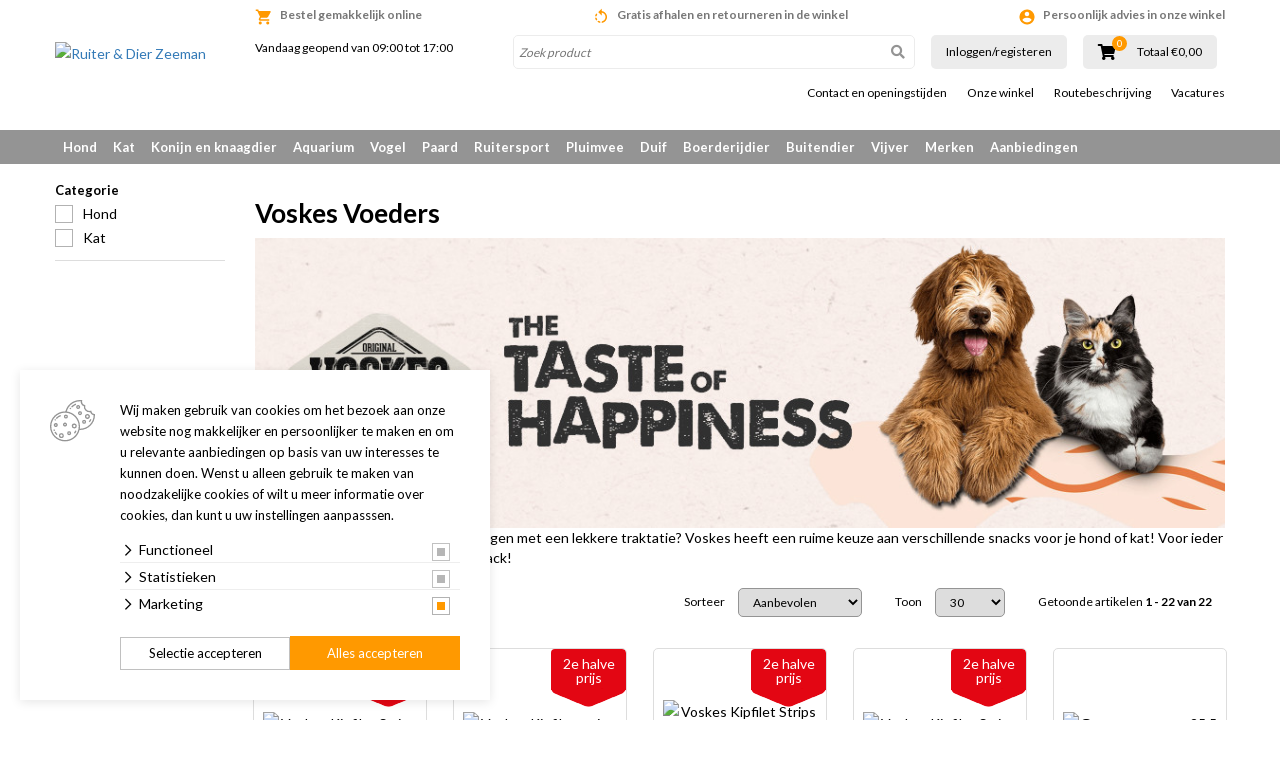

--- FILE ---
content_type: application/javascript; charset=utf-8
request_url: https://www.ruiterendierzeeman.nl/bestanden/cache/client/files/js.e06813e3cbdf4032a801cb63cc89180b.js
body_size: 849
content:
!function(a){"use strict";function b(b){b=a.extend({},l,b||{});for(var d=a(this),e=0,f=d.length;f>e;e++)c(d.eq(e),b);return d}function c(b,c){if(!b.hasClass("stepper-input")){c=a.extend({},c,b.data("stepper-options"));var f=parseFloat(b.attr("min")),g=parseFloat(b.attr("max")),h=parseFloat(b.attr("step"))||1;b.addClass("stepper-input").wrap('<div class="stepper '+c.customClass+'" />').after('<span class="stepper-arrow up">'+c.labels.up+'</span><span class="stepper-arrow down">'+c.labels.down+"</span>");var i=b.parent(".stepper"),k=a.extend({$stepper:i,$input:b,$arrow:i.find(".stepper-arrow"),min:void 0===typeof f||isNaN(f)?!1:f,max:void 0===typeof g||isNaN(g)?!1:g,step:void 0===typeof h||isNaN(h)?1:h,timer:null},c);k.digits=j(k.step),b.is(":disabled")&&i.addClass("disabled"),i.on("keypress",".stepper-input",k,d),i.on("touchstart.stepper mousedown.stepper",".stepper-arrow",k,e).data("stepper",k)}}function d(a){var b=a.data;(38===a.keyCode||40===a.keyCode)&&(a.preventDefault(),g(b,38===a.keyCode?b.step:-b.step))}function e(b){b.preventDefault(),b.stopPropagation(),f(b);var c=b.data;if(!c.$input.is(":disabled")&&!c.$stepper.hasClass("disabled")){var d=a(b.target).hasClass("up")?c.step:-c.step;c.timer=h(c.timer,125,function(){g(c,d,!1)}),g(c,d),a("body").on("touchend.stepper mouseup.stepper",c,f)}}function f(b){b.preventDefault(),b.stopPropagation();var c=b.data;i(c.timer),a("body").off(".stepper")}function g(a,b){var c=parseFloat(a.$input.val()),d=b;void 0===typeof c||isNaN(c)?d=a.min!==!1?a.min:0:a.min!==!1&&c<a.min?d=a.min:d+=c;var e=(d-a.min)%a.step;0!==e&&(d-=e),a.min!==!1&&d<a.min&&(d=a.min),a.max!==!1&&d>a.max&&(d-=a.step),d!==c&&(d=k(d,a.digits),a.$input.val(d).trigger("change"))}function h(a,b,c){return i(a),setInterval(c,b)}function i(a){a&&(clearInterval(a),a=null)}function j(a){var b=String(a);return b.indexOf(".")>-1?b.length-b.indexOf(".")-1:0}function k(a,b){var c=Math.pow(10,b);return Math.round(a*c)/c}var l={customClass:"",labels:{up:"Up",down:"Down"}},m={defaults:function(b){return l=a.extend(l,b||{}),a(this)},destroy:function(){return a(this).each(function(){var b=a(this).data("stepper");b&&(b.$stepper.off(".stepper").find(".stepper-arrow").remove(),b.$input.unwrap().removeClass("stepper-input"))})},disable:function(){return a(this).each(function(){var b=a(this).data("stepper");b&&(b.$input.attr("disabled","disabled"),b.$stepper.addClass("disabled"))})},enable:function(){return a(this).each(function(){var b=a(this).data("stepper");b&&(b.$input.attr("disabled",null),b.$stepper.removeClass("disabled"))})}};a.fn.stepper=function(a){return m[a]?m[a].apply(this,Array.prototype.slice.call(arguments,1)):"object"!=typeof a&&a?this:b.apply(this,arguments)},a.stepper=function(a){"defaults"===a&&m.defaults.apply(this,Array.prototype.slice.call(arguments,1))}}(jQuery,this)